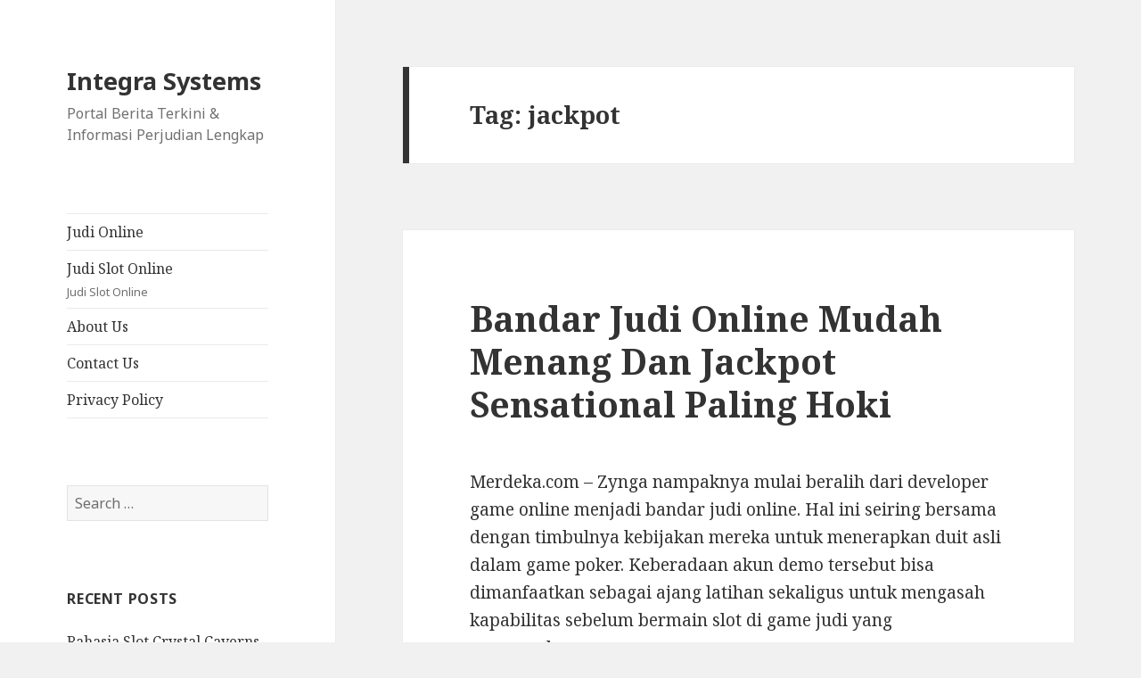

--- FILE ---
content_type: text/html; charset=UTF-8
request_url: https://integrasystems.net/tag/jackpot/
body_size: 14115
content:
<!DOCTYPE html><html lang="en-US" class="no-js"><head><meta charset="UTF-8"><link rel="preconnect" href="https://fonts.gstatic.com/" crossorigin /><meta name="viewport" content="width=device-width"><link rel="profile" href="https://gmpg.org/xfn/11"><link rel="pingback" href="https://integrasystems.net/xmlrpc.php">
<!--[if lt IE 9]> <script src="https://integrasystems.net/wp-content/themes/twentyfifteen/js/html5.js?ver=3.7.0"></script> <![endif]--> <script src="[data-uri]" defer type="43e929e98d48d0a4a8705c58-text/javascript"></script> <meta name='robots' content='index, follow, max-image-preview:large, max-snippet:-1, max-video-preview:-1' /><title>jackpot Archives - Integra Systems</title><link rel="canonical" href="https://integrasystems.net/tag/jackpot/" /><meta property="og:locale" content="en_US" /><meta property="og:type" content="article" /><meta property="og:title" content="jackpot Archives - Integra Systems" /><meta property="og:url" content="https://integrasystems.net/tag/jackpot/" /><meta property="og:site_name" content="Integra Systems" /><meta name="twitter:card" content="summary_large_image" /> <script type="application/ld+json" class="yoast-schema-graph">{"@context":"https://schema.org","@graph":[{"@type":"CollectionPage","@id":"https://integrasystems.net/tag/jackpot/","url":"https://integrasystems.net/tag/jackpot/","name":"jackpot Archives - Integra Systems","isPartOf":{"@id":"https://integrasystems.net/#website"},"breadcrumb":{"@id":"https://integrasystems.net/tag/jackpot/#breadcrumb"},"inLanguage":"en-US"},{"@type":"BreadcrumbList","@id":"https://integrasystems.net/tag/jackpot/#breadcrumb","itemListElement":[{"@type":"ListItem","position":1,"name":"Home","item":"https://integrasystems.net/"},{"@type":"ListItem","position":2,"name":"jackpot"}]},{"@type":"WebSite","@id":"https://integrasystems.net/#website","url":"https://integrasystems.net/","name":"Integra Systems","description":"Portal Berita Terkini &amp; Informasi Perjudian Lengkap","potentialAction":[{"@type":"SearchAction","target":{"@type":"EntryPoint","urlTemplate":"https://integrasystems.net/?s={search_term_string}"},"query-input":{"@type":"PropertyValueSpecification","valueRequired":true,"valueName":"search_term_string"}}],"inLanguage":"en-US"}]}</script> <link rel='dns-prefetch' href='//fonts.googleapis.com' /><link href='https://fonts.gstatic.com' crossorigin rel='preconnect' /><link rel="alternate" type="application/rss+xml" title="Integra Systems &raquo; Feed" href="https://integrasystems.net/feed/" /><link rel="alternate" type="application/rss+xml" title="Integra Systems &raquo; Comments Feed" href="https://integrasystems.net/comments/feed/" /><link rel="alternate" type="application/rss+xml" title="Integra Systems &raquo; jackpot Tag Feed" href="https://integrasystems.net/tag/jackpot/feed/" /><style id='wp-img-auto-sizes-contain-inline-css'>img:is([sizes=auto i],[sizes^="auto," i]){contain-intrinsic-size:3000px 1500px}
/*# sourceURL=wp-img-auto-sizes-contain-inline-css */</style> <script src="[data-uri]" defer type="43e929e98d48d0a4a8705c58-text/javascript"></script><script data-optimized="1" src="https://integrasystems.net/wp-content/plugins/litespeed-cache/assets/js/webfontloader.min.js" defer type="43e929e98d48d0a4a8705c58-text/javascript"></script><link data-optimized="2" rel="stylesheet" href="https://integrasystems.net/wp-content/litespeed/css/aaa03947fe76fbd0f676861aeecfa651.css?ver=7dc0f" /><style id='global-styles-inline-css'>:root{--wp--preset--aspect-ratio--square: 1;--wp--preset--aspect-ratio--4-3: 4/3;--wp--preset--aspect-ratio--3-4: 3/4;--wp--preset--aspect-ratio--3-2: 3/2;--wp--preset--aspect-ratio--2-3: 2/3;--wp--preset--aspect-ratio--16-9: 16/9;--wp--preset--aspect-ratio--9-16: 9/16;--wp--preset--color--black: #000000;--wp--preset--color--cyan-bluish-gray: #abb8c3;--wp--preset--color--white: #fff;--wp--preset--color--pale-pink: #f78da7;--wp--preset--color--vivid-red: #cf2e2e;--wp--preset--color--luminous-vivid-orange: #ff6900;--wp--preset--color--luminous-vivid-amber: #fcb900;--wp--preset--color--light-green-cyan: #7bdcb5;--wp--preset--color--vivid-green-cyan: #00d084;--wp--preset--color--pale-cyan-blue: #8ed1fc;--wp--preset--color--vivid-cyan-blue: #0693e3;--wp--preset--color--vivid-purple: #9b51e0;--wp--preset--color--dark-gray: #111;--wp--preset--color--light-gray: #f1f1f1;--wp--preset--color--yellow: #f4ca16;--wp--preset--color--dark-brown: #352712;--wp--preset--color--medium-pink: #e53b51;--wp--preset--color--light-pink: #ffe5d1;--wp--preset--color--dark-purple: #2e2256;--wp--preset--color--purple: #674970;--wp--preset--color--blue-gray: #22313f;--wp--preset--color--bright-blue: #55c3dc;--wp--preset--color--light-blue: #e9f2f9;--wp--preset--gradient--vivid-cyan-blue-to-vivid-purple: linear-gradient(135deg,rgb(6,147,227) 0%,rgb(155,81,224) 100%);--wp--preset--gradient--light-green-cyan-to-vivid-green-cyan: linear-gradient(135deg,rgb(122,220,180) 0%,rgb(0,208,130) 100%);--wp--preset--gradient--luminous-vivid-amber-to-luminous-vivid-orange: linear-gradient(135deg,rgb(252,185,0) 0%,rgb(255,105,0) 100%);--wp--preset--gradient--luminous-vivid-orange-to-vivid-red: linear-gradient(135deg,rgb(255,105,0) 0%,rgb(207,46,46) 100%);--wp--preset--gradient--very-light-gray-to-cyan-bluish-gray: linear-gradient(135deg,rgb(238,238,238) 0%,rgb(169,184,195) 100%);--wp--preset--gradient--cool-to-warm-spectrum: linear-gradient(135deg,rgb(74,234,220) 0%,rgb(151,120,209) 20%,rgb(207,42,186) 40%,rgb(238,44,130) 60%,rgb(251,105,98) 80%,rgb(254,248,76) 100%);--wp--preset--gradient--blush-light-purple: linear-gradient(135deg,rgb(255,206,236) 0%,rgb(152,150,240) 100%);--wp--preset--gradient--blush-bordeaux: linear-gradient(135deg,rgb(254,205,165) 0%,rgb(254,45,45) 50%,rgb(107,0,62) 100%);--wp--preset--gradient--luminous-dusk: linear-gradient(135deg,rgb(255,203,112) 0%,rgb(199,81,192) 50%,rgb(65,88,208) 100%);--wp--preset--gradient--pale-ocean: linear-gradient(135deg,rgb(255,245,203) 0%,rgb(182,227,212) 50%,rgb(51,167,181) 100%);--wp--preset--gradient--electric-grass: linear-gradient(135deg,rgb(202,248,128) 0%,rgb(113,206,126) 100%);--wp--preset--gradient--midnight: linear-gradient(135deg,rgb(2,3,129) 0%,rgb(40,116,252) 100%);--wp--preset--gradient--dark-gray-gradient-gradient: linear-gradient(90deg, rgba(17,17,17,1) 0%, rgba(42,42,42,1) 100%);--wp--preset--gradient--light-gray-gradient: linear-gradient(90deg, rgba(241,241,241,1) 0%, rgba(215,215,215,1) 100%);--wp--preset--gradient--white-gradient: linear-gradient(90deg, rgba(255,255,255,1) 0%, rgba(230,230,230,1) 100%);--wp--preset--gradient--yellow-gradient: linear-gradient(90deg, rgba(244,202,22,1) 0%, rgba(205,168,10,1) 100%);--wp--preset--gradient--dark-brown-gradient: linear-gradient(90deg, rgba(53,39,18,1) 0%, rgba(91,67,31,1) 100%);--wp--preset--gradient--medium-pink-gradient: linear-gradient(90deg, rgba(229,59,81,1) 0%, rgba(209,28,51,1) 100%);--wp--preset--gradient--light-pink-gradient: linear-gradient(90deg, rgba(255,229,209,1) 0%, rgba(255,200,158,1) 100%);--wp--preset--gradient--dark-purple-gradient: linear-gradient(90deg, rgba(46,34,86,1) 0%, rgba(66,48,123,1) 100%);--wp--preset--gradient--purple-gradient: linear-gradient(90deg, rgba(103,73,112,1) 0%, rgba(131,93,143,1) 100%);--wp--preset--gradient--blue-gray-gradient: linear-gradient(90deg, rgba(34,49,63,1) 0%, rgba(52,75,96,1) 100%);--wp--preset--gradient--bright-blue-gradient: linear-gradient(90deg, rgba(85,195,220,1) 0%, rgba(43,180,211,1) 100%);--wp--preset--gradient--light-blue-gradient: linear-gradient(90deg, rgba(233,242,249,1) 0%, rgba(193,218,238,1) 100%);--wp--preset--font-size--small: 13px;--wp--preset--font-size--medium: 20px;--wp--preset--font-size--large: 36px;--wp--preset--font-size--x-large: 42px;--wp--preset--spacing--20: 0.44rem;--wp--preset--spacing--30: 0.67rem;--wp--preset--spacing--40: 1rem;--wp--preset--spacing--50: 1.5rem;--wp--preset--spacing--60: 2.25rem;--wp--preset--spacing--70: 3.38rem;--wp--preset--spacing--80: 5.06rem;--wp--preset--shadow--natural: 6px 6px 9px rgba(0, 0, 0, 0.2);--wp--preset--shadow--deep: 12px 12px 50px rgba(0, 0, 0, 0.4);--wp--preset--shadow--sharp: 6px 6px 0px rgba(0, 0, 0, 0.2);--wp--preset--shadow--outlined: 6px 6px 0px -3px rgb(255, 255, 255), 6px 6px rgb(0, 0, 0);--wp--preset--shadow--crisp: 6px 6px 0px rgb(0, 0, 0);}:where(.is-layout-flex){gap: 0.5em;}:where(.is-layout-grid){gap: 0.5em;}body .is-layout-flex{display: flex;}.is-layout-flex{flex-wrap: wrap;align-items: center;}.is-layout-flex > :is(*, div){margin: 0;}body .is-layout-grid{display: grid;}.is-layout-grid > :is(*, div){margin: 0;}:where(.wp-block-columns.is-layout-flex){gap: 2em;}:where(.wp-block-columns.is-layout-grid){gap: 2em;}:where(.wp-block-post-template.is-layout-flex){gap: 1.25em;}:where(.wp-block-post-template.is-layout-grid){gap: 1.25em;}.has-black-color{color: var(--wp--preset--color--black) !important;}.has-cyan-bluish-gray-color{color: var(--wp--preset--color--cyan-bluish-gray) !important;}.has-white-color{color: var(--wp--preset--color--white) !important;}.has-pale-pink-color{color: var(--wp--preset--color--pale-pink) !important;}.has-vivid-red-color{color: var(--wp--preset--color--vivid-red) !important;}.has-luminous-vivid-orange-color{color: var(--wp--preset--color--luminous-vivid-orange) !important;}.has-luminous-vivid-amber-color{color: var(--wp--preset--color--luminous-vivid-amber) !important;}.has-light-green-cyan-color{color: var(--wp--preset--color--light-green-cyan) !important;}.has-vivid-green-cyan-color{color: var(--wp--preset--color--vivid-green-cyan) !important;}.has-pale-cyan-blue-color{color: var(--wp--preset--color--pale-cyan-blue) !important;}.has-vivid-cyan-blue-color{color: var(--wp--preset--color--vivid-cyan-blue) !important;}.has-vivid-purple-color{color: var(--wp--preset--color--vivid-purple) !important;}.has-black-background-color{background-color: var(--wp--preset--color--black) !important;}.has-cyan-bluish-gray-background-color{background-color: var(--wp--preset--color--cyan-bluish-gray) !important;}.has-white-background-color{background-color: var(--wp--preset--color--white) !important;}.has-pale-pink-background-color{background-color: var(--wp--preset--color--pale-pink) !important;}.has-vivid-red-background-color{background-color: var(--wp--preset--color--vivid-red) !important;}.has-luminous-vivid-orange-background-color{background-color: var(--wp--preset--color--luminous-vivid-orange) !important;}.has-luminous-vivid-amber-background-color{background-color: var(--wp--preset--color--luminous-vivid-amber) !important;}.has-light-green-cyan-background-color{background-color: var(--wp--preset--color--light-green-cyan) !important;}.has-vivid-green-cyan-background-color{background-color: var(--wp--preset--color--vivid-green-cyan) !important;}.has-pale-cyan-blue-background-color{background-color: var(--wp--preset--color--pale-cyan-blue) !important;}.has-vivid-cyan-blue-background-color{background-color: var(--wp--preset--color--vivid-cyan-blue) !important;}.has-vivid-purple-background-color{background-color: var(--wp--preset--color--vivid-purple) !important;}.has-black-border-color{border-color: var(--wp--preset--color--black) !important;}.has-cyan-bluish-gray-border-color{border-color: var(--wp--preset--color--cyan-bluish-gray) !important;}.has-white-border-color{border-color: var(--wp--preset--color--white) !important;}.has-pale-pink-border-color{border-color: var(--wp--preset--color--pale-pink) !important;}.has-vivid-red-border-color{border-color: var(--wp--preset--color--vivid-red) !important;}.has-luminous-vivid-orange-border-color{border-color: var(--wp--preset--color--luminous-vivid-orange) !important;}.has-luminous-vivid-amber-border-color{border-color: var(--wp--preset--color--luminous-vivid-amber) !important;}.has-light-green-cyan-border-color{border-color: var(--wp--preset--color--light-green-cyan) !important;}.has-vivid-green-cyan-border-color{border-color: var(--wp--preset--color--vivid-green-cyan) !important;}.has-pale-cyan-blue-border-color{border-color: var(--wp--preset--color--pale-cyan-blue) !important;}.has-vivid-cyan-blue-border-color{border-color: var(--wp--preset--color--vivid-cyan-blue) !important;}.has-vivid-purple-border-color{border-color: var(--wp--preset--color--vivid-purple) !important;}.has-vivid-cyan-blue-to-vivid-purple-gradient-background{background: var(--wp--preset--gradient--vivid-cyan-blue-to-vivid-purple) !important;}.has-light-green-cyan-to-vivid-green-cyan-gradient-background{background: var(--wp--preset--gradient--light-green-cyan-to-vivid-green-cyan) !important;}.has-luminous-vivid-amber-to-luminous-vivid-orange-gradient-background{background: var(--wp--preset--gradient--luminous-vivid-amber-to-luminous-vivid-orange) !important;}.has-luminous-vivid-orange-to-vivid-red-gradient-background{background: var(--wp--preset--gradient--luminous-vivid-orange-to-vivid-red) !important;}.has-very-light-gray-to-cyan-bluish-gray-gradient-background{background: var(--wp--preset--gradient--very-light-gray-to-cyan-bluish-gray) !important;}.has-cool-to-warm-spectrum-gradient-background{background: var(--wp--preset--gradient--cool-to-warm-spectrum) !important;}.has-blush-light-purple-gradient-background{background: var(--wp--preset--gradient--blush-light-purple) !important;}.has-blush-bordeaux-gradient-background{background: var(--wp--preset--gradient--blush-bordeaux) !important;}.has-luminous-dusk-gradient-background{background: var(--wp--preset--gradient--luminous-dusk) !important;}.has-pale-ocean-gradient-background{background: var(--wp--preset--gradient--pale-ocean) !important;}.has-electric-grass-gradient-background{background: var(--wp--preset--gradient--electric-grass) !important;}.has-midnight-gradient-background{background: var(--wp--preset--gradient--midnight) !important;}.has-small-font-size{font-size: var(--wp--preset--font-size--small) !important;}.has-medium-font-size{font-size: var(--wp--preset--font-size--medium) !important;}.has-large-font-size{font-size: var(--wp--preset--font-size--large) !important;}.has-x-large-font-size{font-size: var(--wp--preset--font-size--x-large) !important;}
/*# sourceURL=global-styles-inline-css */</style><style id='classic-theme-styles-inline-css'>/*! This file is auto-generated */
.wp-block-button__link{color:#fff;background-color:#32373c;border-radius:9999px;box-shadow:none;text-decoration:none;padding:calc(.667em + 2px) calc(1.333em + 2px);font-size:1.125em}.wp-block-file__button{background:#32373c;color:#fff;text-decoration:none}
/*# sourceURL=/wp-includes/css/classic-themes.min.css */</style><style id='admin-bar-inline-css'>/* Hide CanvasJS credits for P404 charts specifically */
    #p404RedirectChart .canvasjs-chart-credit {
        display: none !important;
    }
    
    #p404RedirectChart canvas {
        border-radius: 6px;
    }

    .p404-redirect-adminbar-weekly-title {
        font-weight: bold;
        font-size: 14px;
        color: #fff;
        margin-bottom: 6px;
    }

    #wpadminbar #wp-admin-bar-p404_free_top_button .ab-icon:before {
        content: "\f103";
        color: #dc3545;
        top: 3px;
    }
    
    #wp-admin-bar-p404_free_top_button .ab-item {
        min-width: 80px !important;
        padding: 0px !important;
    }
    
    /* Ensure proper positioning and z-index for P404 dropdown */
    .p404-redirect-adminbar-dropdown-wrap { 
        min-width: 0; 
        padding: 0;
        position: static !important;
    }
    
    #wpadminbar #wp-admin-bar-p404_free_top_button_dropdown {
        position: static !important;
    }
    
    #wpadminbar #wp-admin-bar-p404_free_top_button_dropdown .ab-item {
        padding: 0 !important;
        margin: 0 !important;
    }
    
    .p404-redirect-dropdown-container {
        min-width: 340px;
        padding: 18px 18px 12px 18px;
        background: #23282d !important;
        color: #fff;
        border-radius: 12px;
        box-shadow: 0 8px 32px rgba(0,0,0,0.25);
        margin-top: 10px;
        position: relative !important;
        z-index: 999999 !important;
        display: block !important;
        border: 1px solid #444;
    }
    
    /* Ensure P404 dropdown appears on hover */
    #wpadminbar #wp-admin-bar-p404_free_top_button .p404-redirect-dropdown-container { 
        display: none !important;
    }
    
    #wpadminbar #wp-admin-bar-p404_free_top_button:hover .p404-redirect-dropdown-container { 
        display: block !important;
    }
    
    #wpadminbar #wp-admin-bar-p404_free_top_button:hover #wp-admin-bar-p404_free_top_button_dropdown .p404-redirect-dropdown-container {
        display: block !important;
    }
    
    .p404-redirect-card {
        background: #2c3338;
        border-radius: 8px;
        padding: 18px 18px 12px 18px;
        box-shadow: 0 2px 8px rgba(0,0,0,0.07);
        display: flex;
        flex-direction: column;
        align-items: flex-start;
        border: 1px solid #444;
    }
    
    .p404-redirect-btn {
        display: inline-block;
        background: #dc3545;
        color: #fff !important;
        font-weight: bold;
        padding: 5px 22px;
        border-radius: 8px;
        text-decoration: none;
        font-size: 17px;
        transition: background 0.2s, box-shadow 0.2s;
        margin-top: 8px;
        box-shadow: 0 2px 8px rgba(220,53,69,0.15);
        text-align: center;
        line-height: 1.6;
    }
    
    .p404-redirect-btn:hover {
        background: #c82333;
        color: #fff !important;
        box-shadow: 0 4px 16px rgba(220,53,69,0.25);
    }
    
    /* Prevent conflicts with other admin bar dropdowns */
    #wpadminbar .ab-top-menu > li:hover > .ab-item,
    #wpadminbar .ab-top-menu > li.hover > .ab-item {
        z-index: auto;
    }
    
    #wpadminbar #wp-admin-bar-p404_free_top_button:hover > .ab-item {
        z-index: 999998 !important;
    }
    
/*# sourceURL=admin-bar-inline-css */</style> <script src="https://integrasystems.net/wp-includes/js/jquery/jquery.min.js" id="jquery-core-js" type="43e929e98d48d0a4a8705c58-text/javascript"></script> <script data-optimized="1" src="https://integrasystems.net/wp-content/litespeed/js/413e088c331043dd07ae0ce2d02065e0.js?ver=065e0" id="jquery-migrate-js" defer data-deferred="1" type="43e929e98d48d0a4a8705c58-text/javascript"></script> <link rel="https://api.w.org/" href="https://integrasystems.net/wp-json/" /><link rel="alternate" title="JSON" type="application/json" href="https://integrasystems.net/wp-json/wp/v2/tags/41" /><link rel="EditURI" type="application/rsd+xml" title="RSD" href="https://integrasystems.net/xmlrpc.php?rsd" /><meta name="generator" content="WordPress 6.9" /><link rel="icon" href="https://integrasystems.net/wp-content/uploads/2024/06/cropped-integra-systems-32x32.png" sizes="32x32" /><link rel="icon" href="https://integrasystems.net/wp-content/uploads/2024/06/cropped-integra-systems-192x192.png" sizes="192x192" /><link rel="apple-touch-icon" href="https://integrasystems.net/wp-content/uploads/2024/06/cropped-integra-systems-180x180.png" /><meta name="msapplication-TileImage" content="https://integrasystems.net/wp-content/uploads/2024/06/cropped-integra-systems-270x270.png" /></head><body class="archive tag tag-jackpot tag-41 wp-embed-responsive wp-theme-twentyfifteen"><div id="page" class="hfeed site">
<a class="skip-link screen-reader-text" href="#content">Skip to content</a><div id="sidebar" class="sidebar"><header id="masthead" class="site-header"><div class="site-branding"><p class="site-title"><a href="https://integrasystems.net/" rel="home">Integra Systems</a></p><p class="site-description">Portal Berita Terkini &amp; Informasi Perjudian Lengkap</p>
<button class="secondary-toggle">Menu and widgets</button></div></header><div id="secondary" class="secondary"><nav id="site-navigation" class="main-navigation"><div class="menu-g-container"><ul id="menu-g" class="nav-menu"><li id="menu-item-848" class="menu-item menu-item-type-taxonomy menu-item-object-category menu-item-848"><a href="https://integrasystems.net/category/judi-online/">Judi Online</a></li><li id="menu-item-849" class="menu-item menu-item-type-taxonomy menu-item-object-category menu-item-849"><a href="https://integrasystems.net/category/judi-slot-online/">Judi Slot Online<div class="menu-item-description">Judi Slot Online</div></a></li><li id="menu-item-983" class="menu-item menu-item-type-post_type menu-item-object-page menu-item-983"><a href="https://integrasystems.net/about-us/">About Us</a></li><li id="menu-item-984" class="menu-item menu-item-type-post_type menu-item-object-page menu-item-984"><a href="https://integrasystems.net/contact-us/">Contact Us</a></li><li id="menu-item-249" class="menu-item menu-item-type-post_type menu-item-object-page menu-item-privacy-policy menu-item-249"><a rel="privacy-policy" href="https://integrasystems.net/privacy-policy/">Privacy Policy</a></li></ul></div></nav><div id="widget-area" class="widget-area" role="complementary"><aside id="search-3" class="widget widget_search"><form role="search" method="get" class="search-form" action="https://integrasystems.net/">
<label>
<span class="screen-reader-text">Search for:</span>
<input type="search" class="search-field" placeholder="Search &hellip;" value="" name="s" />
</label>
<input type="submit" class="search-submit screen-reader-text" value="Search" /></form></aside><aside id="recent-posts-3" class="widget widget_recent_entries"><h2 class="widget-title">Recent Posts</h2><nav aria-label="Recent Posts"><ul><li>
<a href="https://integrasystems.net/rahasia-slot-crystal-caverns-megaways-gacor-yang-bikin-kamu-betah-main-berjam-jam-tanpa-henti/">Rahasia Slot Crystal Caverns Megaways Gacor yang Bikin Kamu Betah Main Berjam-jam Tanpa Henti</a></li><li>
<a href="https://integrasystems.net/apa-sih-pentingnya-rtp-slot-live-update-untuk-pemain-judi-online-di-indonesia/">Apa Sih Pentingnya Rtp Slot Live Update untuk Pemain Judi Online di Indonesia?</a></li><li>
<a href="https://integrasystems.net/rasakan-sensasi-jackpot-besar-dengan-ulasan-microgaming-mega-moolah-yang-bikin-penasaran/">Rasakan Sensasi Jackpot Besar dengan Ulasan Microgaming Mega Moolah yang Bikin Penasaran</a></li><li>
<a href="https://integrasystems.net/seberapa-menarik-rtp-slot-drago-jewels-of-fortune-dan-apa-saja-yang-perlu-kamu-ketahui/">Seberapa Menarik RTP Slot Drago Jewels Of Fortune dan Apa Saja yang Perlu Kamu Ketahui?</a></li><li>
<a href="https://integrasystems.net/slot-pulsa-tanpa-potongan-solusi-mudah-dan-menguntungkan-untuk-penggemar-judi-slot-online/">Slot Pulsa Tanpa Potongan: Solusi Mudah dan Menguntungkan untuk Penggemar Judi Slot Online</a></li></ul></nav></aside><aside id="archives-3" class="widget widget_archive"><h2 class="widget-title">Archives</h2><nav aria-label="Archives"><ul><li><a href='https://integrasystems.net/2026/01/'>January 2026</a></li><li><a href='https://integrasystems.net/2025/12/'>December 2025</a></li><li><a href='https://integrasystems.net/2025/11/'>November 2025</a></li><li><a href='https://integrasystems.net/2025/10/'>October 2025</a></li><li><a href='https://integrasystems.net/2025/09/'>September 2025</a></li><li><a href='https://integrasystems.net/2025/08/'>August 2025</a></li><li><a href='https://integrasystems.net/2025/07/'>July 2025</a></li><li><a href='https://integrasystems.net/2025/06/'>June 2025</a></li><li><a href='https://integrasystems.net/2025/05/'>May 2025</a></li><li><a href='https://integrasystems.net/2025/04/'>April 2025</a></li><li><a href='https://integrasystems.net/2025/03/'>March 2025</a></li><li><a href='https://integrasystems.net/2025/02/'>February 2025</a></li><li><a href='https://integrasystems.net/2025/01/'>January 2025</a></li><li><a href='https://integrasystems.net/2024/12/'>December 2024</a></li><li><a href='https://integrasystems.net/2024/11/'>November 2024</a></li><li><a href='https://integrasystems.net/2024/10/'>October 2024</a></li><li><a href='https://integrasystems.net/2024/09/'>September 2024</a></li><li><a href='https://integrasystems.net/2024/08/'>August 2024</a></li><li><a href='https://integrasystems.net/2024/07/'>July 2024</a></li><li><a href='https://integrasystems.net/2024/06/'>June 2024</a></li><li><a href='https://integrasystems.net/2024/05/'>May 2024</a></li><li><a href='https://integrasystems.net/2024/04/'>April 2024</a></li><li><a href='https://integrasystems.net/2024/03/'>March 2024</a></li><li><a href='https://integrasystems.net/2024/02/'>February 2024</a></li><li><a href='https://integrasystems.net/2024/01/'>January 2024</a></li><li><a href='https://integrasystems.net/2023/12/'>December 2023</a></li><li><a href='https://integrasystems.net/2023/11/'>November 2023</a></li><li><a href='https://integrasystems.net/2023/10/'>October 2023</a></li><li><a href='https://integrasystems.net/2023/09/'>September 2023</a></li><li><a href='https://integrasystems.net/2023/08/'>August 2023</a></li><li><a href='https://integrasystems.net/2023/07/'>July 2023</a></li><li><a href='https://integrasystems.net/2023/06/'>June 2023</a></li><li><a href='https://integrasystems.net/2023/05/'>May 2023</a></li><li><a href='https://integrasystems.net/2023/04/'>April 2023</a></li><li><a href='https://integrasystems.net/2023/03/'>March 2023</a></li><li><a href='https://integrasystems.net/2023/02/'>February 2023</a></li><li><a href='https://integrasystems.net/2023/01/'>January 2023</a></li><li><a href='https://integrasystems.net/2022/12/'>December 2022</a></li><li><a href='https://integrasystems.net/2022/11/'>November 2022</a></li><li><a href='https://integrasystems.net/2022/10/'>October 2022</a></li><li><a href='https://integrasystems.net/2022/09/'>September 2022</a></li><li><a href='https://integrasystems.net/2022/05/'>May 2022</a></li><li><a href='https://integrasystems.net/2022/04/'>April 2022</a></li><li><a href='https://integrasystems.net/2022/03/'>March 2022</a></li><li><a href='https://integrasystems.net/2022/02/'>February 2022</a></li></ul></nav></aside><aside id="custom_html-3" class="widget_text widget widget_custom_html"><h2 class="widget-title">Latest News</h2><div class="textwidget custom-html-widget"><p><a href="https://essaydune.com/">BATMANTOTO</a></p><p><a href="https://www.bluefugu.com/">judi slot</a></p><p><a href="https://dewa303.support/">Joker123</a></p><p><a href="https://ptmurderofjournalists.org/sri-lanka-case-hearing-on-the-murder-of-journalist-lasantha-wickrematunge/">slot gacor</a></p><p><a href="https://www.primalcutsmeatmarket.com/">situs slot gacor</a></p><p><a href="https://communeeditions.com/cruel-fiction-wendy-trevino/">slot</a></p><p><a href="https://boweneyecare.com/">slot online</a></p><p><a href="https://dewhurstfortexas.com/endorsements/">judi slot</a></p><p><a href="https://georgemasonlawreview.org/">Slot gacor</a></p></div></aside></div></div></div><div id="content" class="site-content"><section id="primary" class="content-area"><main id="main" class="site-main"><header class="page-header"><h1 class="page-title">Tag: <span>jackpot</span></h1></header><article id="post-32" class="post-32 post type-post status-publish format-standard hentry category-slot-online tag-bandar tag-jackpot tag-menang tag-mudah tag-online tag-paling tag-sensational"><header class="entry-header"><h2 class="entry-title"><a href="https://integrasystems.net/bandar-judi-online-mudah-menang-dan-jackpot-sensational-paling-hoki/" rel="bookmark">Bandar Judi Online Mudah Menang Dan Jackpot Sensational Paling Hoki</a></h2></header><div class="entry-content"><p>Merdeka.com &#8211; Zynga nampaknya mulai beralih dari developer game online menjadi bandar judi online. Hal ini seiring bersama dengan timbulnya kebijakan mereka untuk menerapkan duit asli dalam game poker. Keberadaan akun demo tersebut bisa dimanfaatkan sebagai ajang latihan sekaligus untuk mengasah kapabilitas sebelum bermain slot di game judi yang sesungguhnya.<br />
<img decoding="async" class='aligncenter' style='display: block;margin-left:auto;margin-right:auto;' src="https://www.militaryacclimate.com/wp-content/uploads/2021/03/yopi-ribet-1-600x300.jpg" width="307px" alt="permainan judi online"/><br />
Bermain game ini cukup seru dan menarik untuk dicoba, diantaranya fishing game, racing card game dan lain lain. Seiring dengan kemajuan teknologi yang terlalu pesat, waktu ini metode deposit e-commerce sedang berikan banyak sekali bonus dan promo yang amat menarik. Dengan banyaknya bonus dan promo yang disediakan, bettor dapat melakukan slot depo melalui platform-platform e-commerce yang sudah amat dikenal seperti slot depo gopay, slot depo dana, slot depo ovo dan juga slot depo linkaja. Jika bettor belum mengetahui tata cara pengisian saldo dengan menggunakan metode e-commerce, jangan ragu untuk menghubungi customer service yang dapat menjawab semua pertanyaan-pertanyaan yang ingin ditanyakan.</p><h2>Step 3 Information Dan Trick Mudah Menang Permainan Judi Online Terlengkap</h2><p>Semakin banyak pemain, biasanya pelaku pemilik platform judi online dan pengelolanya bakal menjanjikan hadiah taruhan yang semakin besar. Bahkan, berbagai platform judi online ini sampai bisa membuka information knowledge pengunjung website dan menawarkan permainan mereka melalui nomor telpon pribadi. Free spin atau putaran gratis merupakan sarana ekstra yang diberikan oleh Judi Online sehingga member dapat mempunyai peluang lebih untuk menang. Jumlah dari variasi free spin dan mendapatkannya tidak serupa cocok dengan ketetapan berlaku. Slot online Joker&#8217;s Jewels terlalu seru,  karena tampilan grafis elegan ala joker, supaya game slot ini sangat menarik untuk pecinta slot Pragmatic. Pejudi pemula kebanyakan bermain terburu-buru, apalagi kala mereka sudah mulai memenangkan permainan.</p><h3>Situs Judi Slot Online Terpercaya Paling Baik Dan Resmi 2022</h3><p>Selain item mesin slot, penyedia slot online Playtech juga telah meluncurkan game slot online bersama dengan RTP tinggi untuk menembak ikan. Mesin judi produksi seorang mekanik mempunyai nama Charles Fey ini tadinya berbentuk  kotak dengan koin sebagai perangkat taruhannya. Nantinya, koin dimasukkan ke didalam kotak mesin supaya slot gampang menang Indonesia dapat diputar.<br />
Slot online adalah web judi slot gacor online terbaik dan terpercaya di Indonesia. Disini kita menawarkan Anda beragam pilihan permainan judi online lengkap juga juga permainan taruhan judi slot online berasal dari banyak pilihan provider. Para pemain bisa menikmati beragam pilihan permainan taruhan judi slot populer bersama tingkat kemenangan tinggi dan nilai Jackpot yang besar tentunya. Akses permainan yang ditawarkan juga amat mudah di mana pemain bisa menggunakan multiple device baik itu perangkat berbasis desktop ataupun mobile untuk bisa bermain taruhan judi yang diinginkan. Support dan layanan yang kami berikan juga selama 24 jam nonstop full time sehingga Anda bisa bermain taruhan judi dan menghubungi kami kapan saja membutuhkan pertolongan.<br />
Oleh karenanya kami ajak anda untuk selekasnya daftar saja segera gan, tak butuh nantikan dan sangsi. Tahap seterusnya yang harus dikerjakan sesudah akun judi Anda aktif adalah mulai isikan deposit bersama pembayaran sekurang-kurangnya sesuai keputusan dari pihak website slot gacor online. Memiliki hak untuk berhimpun dan bermain judi bersama agen judi bola sbobet pasti dapat amat menguntungkan. Salah satu keuntungan yang bisa didapatkan adalah dari segi minimum deposit yang harus disetorkan. Pemain tidak perlu menyiapkan modal besar melainkan bisa bermain bersama dengan menggunakan modal kecil dan modal seadanya. Bermain bersama menggunakan modal kecil adalah salah satu peluang untuk kemudian Anda menunjukkan skill dan kekuatan yang anda miliki.</p><h2>Penjual Cip Game Judi Online Di Jember Ditangkap Pihak Kepolisian</h2><p>Dalam kelanjutan surah Al Maidah tersebut, apalagi judi juga disebut sebagai perbuatan syaitan yang artinya andaikan seseorang berjudi, maka ia seolah-olah sama bersama syaitan. Oleh karena itu, perilaku menyimpang ini tak luput perhatian dari semua kalangan, termasuk para tokoh agama. Salah satunya, Ketua Lembaga Bahsul Masail NU Tuban sekaligus Tokoh NU di Kecamatan Rengel, Astar Bahroni.<br />
Makanya link alternatif ini harus disediakan oleh Judi Online agar proses jalannya taruhan tetap berjalan tanpa hambatan tiap tiap harinya. Judi bola online merupakan game judi favorit para penjudi penjudi online seterusnya selain slot online. Penjudi bisa memprediksi tim bola yang akan menang dalam pertandingan olahraga sportsbooks. Pertandingan bola online menyertakan atlit bola ternama di dunia cocok bidangnya masing-masing. Pasaran judi bola teradil di dalam tiap tiap pertandingan, dimeriahkan pasaran bola sesuai standar dunia tentu amat memicu kemenangan tertinggi. Game slot Gates of Olympus merupakan diantara game slot populer berasal dari Pragmatic Play.</p></div><footer class="entry-footer">
<span class="posted-on"><span class="screen-reader-text">Posted on </span><a href="https://integrasystems.net/bandar-judi-online-mudah-menang-dan-jackpot-sensational-paling-hoki/" rel="bookmark"><time class="entry-date published" datetime="2022-10-10T22:14:00+07:00">October 10, 2022</time><time class="updated" datetime="2022-11-02T22:38:49+07:00">November 2, 2022</time></a></span><span class="cat-links"><span class="screen-reader-text">Categories </span><a href="https://integrasystems.net/category/slot-online/" rel="category tag">Slot Online</a></span><span class="tags-links"><span class="screen-reader-text">Tags </span><a href="https://integrasystems.net/tag/bandar/" rel="tag">bandar</a>, <a href="https://integrasystems.net/tag/jackpot/" rel="tag">jackpot</a>, <a href="https://integrasystems.net/tag/menang/" rel="tag">menang</a>, <a href="https://integrasystems.net/tag/mudah/" rel="tag">mudah</a>, <a href="https://integrasystems.net/tag/online/" rel="tag">online</a>, <a href="https://integrasystems.net/tag/paling/" rel="tag">paling</a>, <a href="https://integrasystems.net/tag/sensational/" rel="tag">sensational</a></span></footer></article><article id="post-63" class="post-63 post type-post status-publish format-standard hentry category-slot-online tag-gacor tag-jackpot tag-online tag-terus"><header class="entry-header"><h2 class="entry-title"><a href="https://integrasystems.net/slot-situs-judi-rtp-slot-online-gacor-hari-ini-jackpot-terus/" rel="bookmark">Slot Situs Judi Rtp Slot Online Gacor Hari Ini Jackpot Terus</a></h2></header><div class="entry-content"><p>Akan namun ada dampak untuk kalah juga apabila Anda bermain didalamnya juga kecil apabila coba game slot yang kita berikan, tidak ada salahnya untuk dicoba permainan game dibawah ini. Untuk slot microgaming memang pertama kali diperkenalkan pada th. 1994 hingga kini. Provider slot microgaming online ini sendiri setiap bulan menyajikan atau memberikan update permainan paling baru kepada semua pemain dapat dibuka dengan menggunakan basis smartphone ataupun perangkat komputer lainnya. Seluruh penikmat slot gacor sering jackpot memiliki banyak varian santapan sehingga tidak buat jenuh saat bermain. Dan ini merupakan kelebihan berasal dari Slot Gacor hingga buat semakin banyak pemain tertarik join bersama.<br />
Akibatnya, Anda dapat menuai keuntungan dari bermain bersama tenang sambil menghasilkan keuntungan di tiap-tiap taruhan slot. Kami terlalu merekomendasikan Anda untuk bermain slot di Daftar Slot Gacor, yang merupakan website game  online paling terkenal yang ada kala ini. Cerita yang menyebar cepat tersebut bikin semua orang ingin ikut mencoba bermain judi slot gacor online.<br />
<img decoding="async" class='aligncenter' style='display: block;margin-left:auto;margin-right:auto;' src="https://integrasystems.net/wp-content/uploads/2022/11/ACEWIN88.NET.jpg" width="307px" alt="judi slot online terpercaya"/><br />
Pada situs Daftar Slot Gacor terdapat banyak sekali permainan mesin slot yang memiliki RTP yang sangat tinggi dan sangat gacor. Member cuma butuh isikan knowledge registrasi layaknya nama lengkap, no rekening, dan nomor handphone sebelum bisa laksanakan deposit dan juga bermain slot online. Khusus permainan judi slot online sendiri mempunyai winrate tertinggi diantara agen slot online indonesia lainnya, hal ini dibuktikan bersama dengan banyaknya member yang bisa mendapatkan kemenangan hingga jackpot selama bermain disini. Tidak banyak orang mengetahui perihal web slot gacor yang telah tentu anti kalah ini. Hanya lebih dari satu pemain senior slot gacor mudah menang saja biasanya mengetahui perihal ada agen slot gacor anti rungkat.</p><h2>Duh, Candu Judi Slot &#8216;menular&#8217; Ke Anak Sekolah Di Gorontalo</h2><p>Terdapat lebih berasal dari ratusan jenis permainan slot yang telah dirilis dan diperkenalkan oleh CQ9 peranan beri tambahan suguhan paling menarik untuk para fans slot online Indonesia maupun Asia. Permainan CQ9 yang dibekali bersama proses dan fitur canggih, membuatnya amat cocok dan mampu diakses di semua jenis perangkat, dari perangkat PC / desktop ataupun lewat mobile device. Dalam permainan judi slot online banyak sekali jenis permainan atau game yang bisa dimainkan. Jenis ini dimaksudkan cuma pada tampilan atau nama game yang terlalu banyak, dan dari beragam provider slot online.<br />
Situs judi slot online Microgaming mudah untuk memenangkan bonus anggota baru 100, dan juga perusahaan yang tawarkan permainan live casino dan slot video. Microgaming juga dilisensikan oleh Malta Gaming Authority , yang berkantor pusat di Sixty Two, Isle Of Man. Microgaming, layaknya penyedia slot terbesar lainnya, joker, dan pragmatis, miliki Judi jackpot progresif terbesar. CMD368 jadi pilihan untuk semua pecinta judi online yang di indonesia bersama dengan tingkat kemenangan yang tinggi dan jadi nilai tambah adalah sistem permainan yang sangat fair play dan sangat menguntungkan untuk semua member. Sebagai situs judi slot online bersama dengan Keuntungan berlimpah dan terpercaya di indonesia, keamanan dan kemudahan menjadi prioritas CMD368. Untuk mendapatkan keuntungan pada permainan slot online memang harus dilakukan seorang pemain.</p><h3>Detik-detik Bharada E Sujud Ke Kedua Orang Tua Brigadir J Di Area Sidang</h3><p>Beragam type permainan slot dengan maxwin tinggi bisa didapatkan dan dimainkan bersama dengan mudah oleh para pemain judi online. Menangkan taruhan tiap tiap hari dengan mudah tanpa ada tantangan dan rintangan yang artinya. Mereka dapat dapatkan keuntungan besar tiap tiap harinya, meski mereka masih pemula. Juga menawarkan bermacam hadiah bonus besar yang menarik, pembayaran besar ini hanya untuk Anda yang telah  bergabung bersama kita di situs taruhan bola.<br />
Banyak sekali permainan slot online terkini yang dihadirkan tiap tiap tahun nya. Terutama di Indonesia sendiri menjadi salah satu negara yang menjadi negara favorit bagi provider game slot. Banyak sekali pengembang permainan lihat negara tanah air Indonesia untuk menjadikan dan mencoba berbagai peluang usaha judi online yakni games judi slot online terbaik dan terpercaya no 1.</p><h3>Situs Judi Slot Depo Dana, Ovo, Gopay, Sakuku, Linkaja Terlengkap</h3><p>Ingat tidak ada potongan WD ataupun mesti pas foto, KK, KTP dan lain sebagainya. Semua itu cuma sebagai alasan untuk mempersulit WD kemenangan Anda di dalam BO judi online lainnya. Jadi bila web Anda bermain kala ini mengharuskan kriteria itu, segeralah ganti dan daftar bersama GAS4D saja. Mancing mesin slot judi paling baik adalah diantara trik yang cukup ampuh untuk Anda menang bermain slot. Anda dapat bermain slot judi online android dengan memancing mesin slot yang Anda mainkan sehingga untung yang dapat Anda raih jauh lebih berpeluang.</p></div><footer class="entry-footer">
<span class="posted-on"><span class="screen-reader-text">Posted on </span><a href="https://integrasystems.net/slot-situs-judi-rtp-slot-online-gacor-hari-ini-jackpot-terus/" rel="bookmark"><time class="entry-date published" datetime="2022-10-06T19:00:00+07:00">October 6, 2022</time><time class="updated" datetime="2022-11-03T02:20:28+07:00">November 3, 2022</time></a></span><span class="cat-links"><span class="screen-reader-text">Categories </span><a href="https://integrasystems.net/category/slot-online/" rel="category tag">Slot Online</a></span><span class="tags-links"><span class="screen-reader-text">Tags </span><a href="https://integrasystems.net/tag/gacor/" rel="tag">gacor</a>, <a href="https://integrasystems.net/tag/jackpot/" rel="tag">jackpot</a>, <a href="https://integrasystems.net/tag/online/" rel="tag">online</a>, <a href="https://integrasystems.net/tag/terus/" rel="tag">terus</a></span></footer></article><article id="post-220" class="post-220 post type-post status-publish format-standard hentry category-slot-gacor tag-dijamin tag-gacor tag-ingin tag-inilah tag-jackpot tag-olympus tag-terus"><header class="entry-header"><h2 class="entry-title"><a href="https://integrasystems.net/ingin-jackpot-terus-inilah-jam-hoki-main-slot-olympus-dijamin-gacor/" rel="bookmark">Ingin Jackpot Terus? Inilah Jam Hoki Main Slot Olympus Dijamin Gacor</a></h2></header><div class="entry-content"><p>Hanya memerlukan 1 akun saja agar dapat merasakan seluruh permainan yang kita sediakan spesial untuk anda. Salah satu pesohor yang paling populer dari provider slot Pragmatic Play adalah Aztec Gems. Tidak ada jackpot di dalam game slot online satu ini, tetapi perkalian yang didapatkan bisa meraih belasan dan puluhan. Sehingga jumlah kemenangan anda bisa bernilai sangat besar dengan RTP mencapai 90%.<br />
Situs judi slot online terpercaya kami menggunakan server paling baik dan telah dievaluasi kualitasnya sebagai agen judi slot online paling baik bersama dengan jackpot terbesar. Dan, di dalam kebanyakan persoalan, penyedia Slott terbaru telah miliki lisensi resmi kelas dunia dan, tentu saja, server yang dapat diandalkan untuk menegaskan operasi mulus para anggota. Gates of Olympus merupakan web judi online terpercaya yang telah ada sejak tahun 2014. Menjadi diantara website slot online yang kerap kasih jackpot, dikarenakan ada ribuan pemain online 24 jam setiap hari untuk mengejar jackpot game slot online dari web yang hebat. Setelah anda yakin untuk coba bermain permainan judi slot online ini maka segeralah mendaftarkan akun anda di situs judi online Slot Gacor. Dengan mendaftar dan lakukan deposit anda juga berkesempatan untuk mendapatkan bonus bonus berasal dari slot gacor yang disediakan untuk anda pemain baru ataupun pemain lama.<br />
<img decoding="async" class='aligncenter' style='display: block;margin-left:auto;margin-right:auto;' src="https://integrasystems.net/wp-content/uploads/2022/11/NP_Mustang_interactive_WEB.jpg" width="308px" alt="waktu yang tepat main game slot"/><br />
Pastinya waktu Anda tidak bakal terbuang dikarenakan web slot gacor terpopuler yakni SLOT88 gampang menang dapat Anda akses bersama mudah. Slot deposit pulsa tanpa potongan merupakan salah satu permainan judi slot onlinetahun 2022, Anda dapat bersama mudah mendapatkan situs kesayangan Anda bersama dengan rate terbaik yaitu hingga bersama 100% dari pulsa telkomsel sampai bersama XL. Dibawa ini kami sediakan beberapa rekomendasi bersama detail nama website, sedikitnya deposit, sekurang-kurangnya withdraw, rate, dan juga support pembayaran pulsa. Metode deposit yang ada pada situs slot online amat beragam, anda dapat menggunakan rekening bank untuk transfer seperti BRI,BCA, DANAMON, MANDIRI, CIMB, BNI dan apalagi bank daerah juga bisa.<br />
Selain menyempatkan permainan judi slot, joker gaming, website judi terpercaya Situs Slot Gacor pun menyediakan permainan judi laksana judi live casino dan judi tembak ikan. Dimana anda bisa betting tidak mahal dan terjangkau didalan website link Slot Gacor 2022 kami ini dikarenakan sedikitnya untuk bisa bettingnya sajangn terjangaku. Salah satunya adalah bocoran slot gacor hari ini yang kita berikan semuanya bisa menggunakan bet yang kecil dan bisa dapatkan jackpot yang besar. Sehingga akun slot gacor yang anda miliki bisa mendatang permainan slot online gacor terbaik nomor 1 di indonesia dimana bisa menghasilkan banyak uang asli yang bisa anda klaim langsung sekarang. Pasti saja senantiasa ada pendekatan untuk mengenal lebih jauh permainan judi slot online, terlebih bersama dengan type bocoran slot gacor hari ini.</p><h2>Info Daftar Web Judi Slot Gacor Gampang Menang Jackpot Terbesar 2022</h2><p>Untuk memperoleh keuntungan di dalam taruhan juga tentunya dapat sangat mudah sekali. Dan website judi slot online gacor slot88 ini merupakan  salah satunya yang jadi situs casino online terpopuler di Indonesia. Tidak lupa juga kita juga memberikan bonus new member 100 untuk kamu yang ingin mencoba bermain slot online bersama sensasi dan kepuasan yang tidak sama.</p><h3>Situs Judi Slot Online Deposit Pulsa Paling Baik</h3><p>Bicara berkenaan keuntungan, bisa ditegaskan semua tipe permainan yang memakai cheat tentunya terlalu menarik. Ada banyak keuntungan yang dapat didapat bila permainan yang Anda permainkan itu memakai langkah nakal ini. Versus mod sudah diperlengkapi bersama sebagian feature yang lebih memungkinkannya untuk pemain untuk meraih kemenangan bersama dengan betul-betul gampang.</p><h3>Kumpulan Game Slot Gacor Online Mudah Dimenangkan Hari Ini</h3><p>Karena dengan hadirnya berasal dari situs judi slot jackpot terbesar pastinya bakal berikan keuntungan terbesar untuk anda gapai. Situs judi slot online mudah menang bonus new peserta 100 pula siap di Slot Dana ini, Slot Dana berikan bonus 100 pada awal dengan to rendah untuk peserta anyarnya. Anda cukup kerjakan slot gacor online dana sejumlah 100rb untuk segera mendapati slot bonus 100 rb di muka. Kamu senantiasa mengutamakan semua transaksi deposit dan withdraw dikerjakan secepat kilat cuma memerlukan waktu kurang lebih 1 menit. Tidak hanya itu saja kita juga senantiasa membagikan info seputar panduan atau arahan taruhan judi online untuk para pendatang baru semacam metode bermain yang mudah di dalam tiap tiap model permainan Judi Slot Gacor yang telah kita siapkan. Pastinya anda bakal beruntung dan dimanjakan dengan berbagai pelayanan yang tersedia.<br />
Untuk itulah Anda harus perhatikan juga nilai hadiah jackpot kala memainkan game mesin slot dari Microgaming. Sebesar apapun hadiahnya, Anda bakal mendapatkan jaminan pembayaran lengkap berasal dari situs slot online terpercaya. One Touch Gaming merupakan di antara pesaing kuat di game slot yang harus anda coba mainkan.</p></div><footer class="entry-footer">
<span class="posted-on"><span class="screen-reader-text">Posted on </span><a href="https://integrasystems.net/ingin-jackpot-terus-inilah-jam-hoki-main-slot-olympus-dijamin-gacor/" rel="bookmark"><time class="entry-date published" datetime="2022-05-12T07:09:00+07:00">May 12, 2022</time><time class="updated" datetime="2022-11-04T18:35:30+07:00">November 4, 2022</time></a></span><span class="cat-links"><span class="screen-reader-text">Categories </span><a href="https://integrasystems.net/category/slot-gacor/" rel="category tag">Slot Gacor</a></span><span class="tags-links"><span class="screen-reader-text">Tags </span><a href="https://integrasystems.net/tag/dijamin/" rel="tag">dijamin</a>, <a href="https://integrasystems.net/tag/gacor/" rel="tag">gacor</a>, <a href="https://integrasystems.net/tag/ingin/" rel="tag">ingin</a>, <a href="https://integrasystems.net/tag/inilah/" rel="tag">inilah</a>, <a href="https://integrasystems.net/tag/jackpot/" rel="tag">jackpot</a>, <a href="https://integrasystems.net/tag/olympus/" rel="tag">olympus</a>, <a href="https://integrasystems.net/tag/terus/" rel="tag">terus</a></span></footer></article></main></section></div><footer id="colophon" class="site-footer"><div class="site-info">
<a class="privacy-policy-link" href="https://integrasystems.net/privacy-policy/" rel="privacy-policy">Privacy Policy</a><span role="separator" aria-hidden="true"></span>			<a href="https://wordpress.org/" class="imprint">
Proudly powered by WordPress			</a></div></footer></div> <script type="speculationrules">{"prefetch":[{"source":"document","where":{"and":[{"href_matches":"/*"},{"not":{"href_matches":["/wp-*.php","/wp-admin/*","/wp-content/uploads/*","/wp-content/*","/wp-content/plugins/*","/wp-content/themes/twentyfifteen/*","/*\\?(.+)"]}},{"not":{"selector_matches":"a[rel~=\"nofollow\"]"}},{"not":{"selector_matches":".no-prefetch, .no-prefetch a"}}]},"eagerness":"conservative"}]}</script> <script data-optimized="1" src="https://integrasystems.net/wp-content/litespeed/js/9be3a82267ddf93c1609be2421e3959b.js?ver=3959b" id="twentyfifteen-skip-link-focus-fix-js" defer data-deferred="1" type="43e929e98d48d0a4a8705c58-text/javascript"></script> <script id="twentyfifteen-script-js-extra" src="[data-uri]" defer type="43e929e98d48d0a4a8705c58-text/javascript"></script> <script data-optimized="1" src="https://integrasystems.net/wp-content/litespeed/js/07764d82042e51eace0dec83110e080f.js?ver=e080f" id="twentyfifteen-script-js" defer data-deferred="1" type="43e929e98d48d0a4a8705c58-text/javascript"></script> <script src="/cdn-cgi/scripts/7d0fa10a/cloudflare-static/rocket-loader.min.js" data-cf-settings="43e929e98d48d0a4a8705c58-|49" defer></script><script defer src="https://static.cloudflareinsights.com/beacon.min.js/vcd15cbe7772f49c399c6a5babf22c1241717689176015" integrity="sha512-ZpsOmlRQV6y907TI0dKBHq9Md29nnaEIPlkf84rnaERnq6zvWvPUqr2ft8M1aS28oN72PdrCzSjY4U6VaAw1EQ==" data-cf-beacon='{"version":"2024.11.0","token":"6066ca7dbc724c9bb002da47b12e2a0b","r":1,"server_timing":{"name":{"cfCacheStatus":true,"cfEdge":true,"cfExtPri":true,"cfL4":true,"cfOrigin":true,"cfSpeedBrain":true},"location_startswith":null}}' crossorigin="anonymous"></script>
</body></html>
<!-- Page optimized by LiteSpeed Cache @2026-01-26 23:59:16 -->

<!-- Page cached by LiteSpeed Cache 7.7 on 2026-01-26 23:59:16 -->